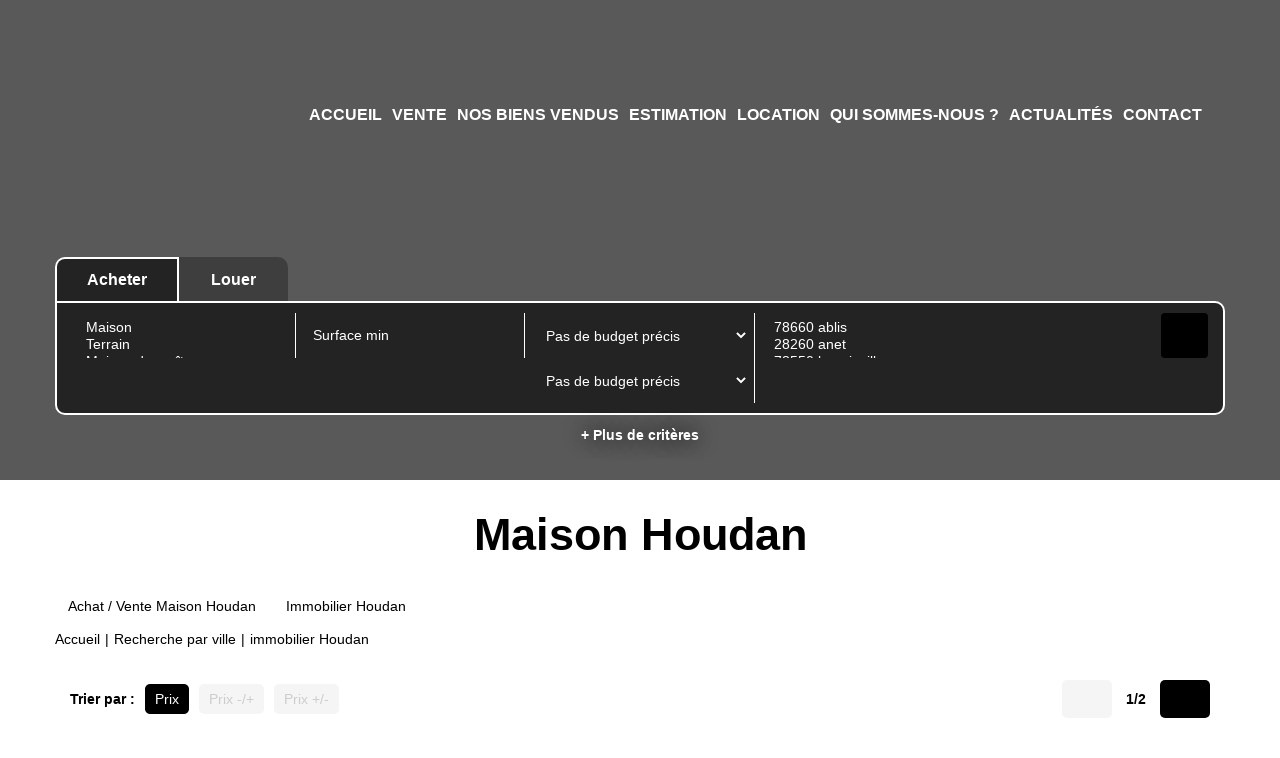

--- FILE ---
content_type: text/html; charset=UTF-8
request_url: https://www.lapoulefaisane.com/ville_bien/Houdan_1_2__/maison-houdan.html
body_size: 2329
content:
<!DOCTYPE html>
<html lang="en">
<head>
    <meta charset="utf-8">
    <meta name="viewport" content="width=device-width, initial-scale=1">
    <title></title>
    <style>
        body {
            font-family: "Arial";
        }
    </style>
    <script type="text/javascript">
    window.awsWafCookieDomainList = [];
    window.gokuProps = {
"key":"AQIDAHjcYu/GjX+QlghicBgQ/7bFaQZ+m5FKCMDnO+vTbNg96AH8o8n9reIefJsi9JrFqYcUAAAAfjB8BgkqhkiG9w0BBwagbzBtAgEAMGgGCSqGSIb3DQEHATAeBglghkgBZQMEAS4wEQQMKtkG5MdZLa+W8cWMAgEQgDsI10AZy8ub+k1+jpvnNeWefAI/PrLvnN0kNkx85ua7vzCNng8MJEi77bPabv6fBnI/aLoBGa/azQgcyA==",
          "iv":"CgAGTiONoQAAAX2l",
          "context":"874wR/DelbxM/VYa96XyJ9h9V4zPn7+ZvkGab5C1zFMLxuVfXxrFnf+ZpIjaDR5huOVn9UD9CfrsN52Y1SqVaHqEwGyvHoMqUBRVUWd9vyngUGiXbrJe0PfsuAu/WJE9nvBSDTUOc52orsNLwamTAHH3ZDGyBlQWuTuXGLDx+h1Rr77KLr2DS3Ptx/3Qm4U84xn1j6Zp+zyNoULDPVuqu7UbUqypr2mrRCffLlyFTURlrJf71oEGklrQvIc9W6kIYMEkFRmdfJEdZk46Kn5b/HqrCPlbS0GdrzQNTiQIp/VLR5P80rVAZmEiTCHlID0MS/54Cvc+utJ3S/1wzNFlIBzar9Y+ZLS/aGnuNjA6Ljt3D0bdkW62RR+8dm3pFihvW4xodrO2pnFtNSwudRe8cT2z/ExTQmo+yO9CIq4jqWv1+xSV+RgG+KheUrrCL0xLPGjrGx2neLbR3xfF4v9IVYtldbxKdGPXsJvw8u8DCZzZ3UMbksANtzPYpzfy2manjJuCGX0Z9LS9jbeKVSZt0dhVAu5oBmvcw2eik95l4BQWaYM/[base64]/7nVx06pzeg=="
};
    </script>
    <script src="https://7813e45193b3.47e58bb0.eu-west-3.token.awswaf.com/7813e45193b3/28fa1170bc90/1cc501575660/challenge.js"></script>
</head>
<body>
    <div id="challenge-container"></div>
    <script type="text/javascript">
        AwsWafIntegration.saveReferrer();
        AwsWafIntegration.checkForceRefresh().then((forceRefresh) => {
            if (forceRefresh) {
                AwsWafIntegration.forceRefreshToken().then(() => {
                    window.location.reload(true);
                });
            } else {
                AwsWafIntegration.getToken().then(() => {
                    window.location.reload(true);
                });
            }
        });
    </script>
    <noscript>
        <h1>JavaScript is disabled</h1>
        In order to continue, we need to verify that you're not a robot.
        This requires JavaScript. Enable JavaScript and then reload the page.
    </noscript>
</body>
</html>